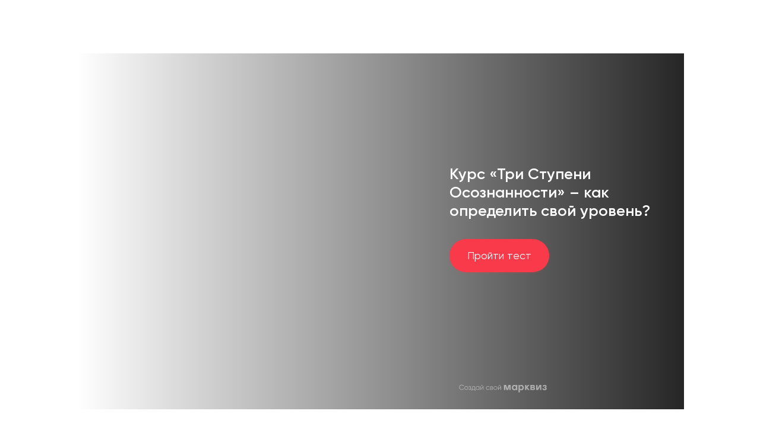

--- FILE ---
content_type: text/css
request_url: https://ws.tildacdn.com/project3412776/tilda-blocks-page25492850.min.css?t=1678876733
body_size: 891
content:
.csssize{height:2082px}.t-body{margin:0}#allrecords{-webkit-font-smoothing:antialiased;background-color:none}#allrecords a{color:#4aafdb;text-decoration:none}#allrecords a[href^=tel]{color:inherit;text-decoration:none}#allrecords ol{padding-left:22px}#allrecords ul{padding-left:20px}#allrecords b,#allrecords strong{font-weight:700}@media print{body,html{min-width:1200px;max-width:1200px;padding:0;margin:0 auto;border:none}}.t-records{-webkit-font_smoothing:antialiased;background-color:none}.t-records a{color:#4aafdb;text-decoration:none}.t-records a[href^=tel]{color:inherit;text-decoration:none}.t-records ol{padding-left:22px;margin-top:0;margin-bottom:10px}.t-records ul{padding-left:20px;margin-top:0;margin-bottom:10px}.t-mbfix{opacity:.01;-webkit-transform:translateX(0);-ms-transform:translateX(0);transform:translateX(0);position:fixed;width:100%;height:500px;background-color:white;top:0;left:0;z-index:10000;-webkit-transition:all 0.1s ease;transition:all 0.1s ease}.t-mbfix_hide{-webkit-transform:translateX(3000px);-ms-transform:translateX(3000px);transform:translateX(3000px)}img:not([src]){visibility:hidden}.t-body_scroll-locked{position:fixed;left:0;width:100%;height:100%;overflow:hidden}.r_anim{-webkit-transition:opacity 0.5s;transition:opacity 0.5s}.r_hidden{opacity:0}.r_showed{opacity:1}.t-rec_pt_90{padding-top:90px}.t-rec_pb_90{padding-bottom:90px}@media screen and (max-width:640px){}@media screen and (max-width:480px){.t-rec_pt_90{padding-top:90px}.t-rec_pb_90{padding-bottom:90px}}@font-face{font-family:'Circerounded';src:url('https://static.tildacdn.com/tild3233-3564-4564-b963-653332626337/CirceRounded-Regular.woff') format('woff');font-weight:100;font-style:normal}@font-face{font-family:'Circerounded';src:url('https://static.tildacdn.com/tild6331-6232-4536-a236-666231616230/CirceRounded-ExtraLi.woff') format('woff');font-weight:200;font-style:normal}@font-face{font-family:'Circerounded';src:url('https://static.tildacdn.com/tild6430-3432-4461-b437-643737303866/CirceRounded-Regular.woff') format('woff');font-weight:300;font-style:normal}@font-face{font-family:'Circerounded';src:url('https://static.tildacdn.com/tild6464-3639-4830-b965-316336366465/CirceRounded-Regular.woff') format('woff');font-weight:400;font-style:normal}@font-face{font-family:'Circerounded';src:url('https://static.tildacdn.com/tild3534-3539-4437-b637-663539393261/CirceRounded-Regular.woff') format('woff');font-weight:500;font-style:normal}@font-face{font-family:'Circerounded';src:url('https://static.tildacdn.com/tild6237-6539-4132-b062-623333356532/CirceRounded-Regular.woff') format('woff');font-weight:600;font-style:normal}@font-face{font-family:'Circerounded';src:url('https://static.tildacdn.com/tild3935-3361-4461-b663-373065643338/CirceRounded-AltBold.woff') format('woff');font-weight:700;font-style:normal}.t123__centeredContainer{text-align:center}

--- FILE ---
content_type: image/svg+xml
request_url: https://quiz.marquiz.ru/img/whitelabelRu.04307e3e.svg
body_size: 8902
content:
  <svg width="148" height="20" viewBox="0 0 148 14" fill="none" xmlns="http://www.w3.org/2000/svg">
    <path d="M4.64814 9.29103C3.37614 9.29103 2.32414 8.87103 1.49214 8.03103C0.660141 7.19103 0.244141 6.16303 0.244141 4.94703C0.244141 3.73103 0.660141 2.70303 1.49214 1.86303C2.32414 1.02303 3.37614 0.603027 4.64814 0.603027C5.42414 0.603027 6.13614 0.791027 6.78414 1.16703C7.43214 1.53503 7.93214 2.03503 8.28414 2.66703L7.54014 3.09903C7.27614 2.58703 6.88414 2.17903 6.36414 1.87503C5.84414 1.57103 5.27214 1.41903 4.64814 1.41903C3.60014 1.41903 2.74414 1.75903 2.08014 2.43903C1.41614 3.11903 1.08414 3.95503 1.08414 4.94703C1.08414 5.93903 1.41614 6.77503 2.08014 7.45503C2.74414 8.13503 3.60014 8.47503 4.64814 8.47503C5.27214 8.47503 5.84414 8.32303 6.36414 8.01903C6.88414 7.71503 7.27614 7.30703 7.54014 6.79503L8.28414 7.21503C7.94014 7.84703 7.44014 8.35103 6.78414 8.72703C6.13614 9.10303 5.42414 9.29103 4.64814 9.29103Z" fill="white" />
    <path d="M14.515 8.39103C13.907 8.99103 13.163 9.29103 12.283 9.29103C11.403 9.29103 10.655 8.99103 10.039 8.39103C9.43095 7.78303 9.12695 7.03503 9.12695 6.14703C9.12695 5.25903 9.43095 4.51503 10.039 3.91503C10.655 3.30703 11.403 3.00303 12.283 3.00303C13.163 3.00303 13.907 3.30703 14.515 3.91503C15.131 4.51503 15.439 5.25903 15.439 6.14703C15.439 7.03503 15.131 7.78303 14.515 8.39103ZM10.603 7.83903C11.059 8.29503 11.619 8.52303 12.283 8.52303C12.947 8.52303 13.507 8.29503 13.963 7.83903C14.419 7.37503 14.647 6.81103 14.647 6.14703C14.647 5.48303 14.419 4.92303 13.963 4.46703C13.507 4.00303 12.947 3.77103 12.283 3.77103C11.619 3.77103 11.059 4.00303 10.603 4.46703C10.147 4.92303 9.91895 5.48303 9.91895 6.14703C9.91895 6.81103 10.147 7.37503 10.603 7.83903Z" fill="white" />
    <path d="M19.6259 6.06303C20.3219 6.32703 20.6699 6.80703 20.6699 7.50303C20.6699 7.99903 20.4739 8.42303 20.0819 8.77503C19.6979 9.11903 19.1459 9.29103 18.4259 9.29103C17.2179 9.29103 16.4259 8.81103 16.0499 7.85103L16.7219 7.45503C16.9699 8.16703 17.5379 8.52303 18.4259 8.52303C18.8899 8.52303 19.2459 8.42303 19.4939 8.22303C19.7499 8.02303 19.8779 7.76703 19.8779 7.45503C19.8779 7.17503 19.7739 6.94703 19.5659 6.77103C19.3579 6.59503 19.0779 6.50703 18.7259 6.50703H17.8499V5.73903H18.4859C18.8299 5.73903 19.0979 5.65503 19.2899 5.48703C19.4899 5.31103 19.5899 5.07103 19.5899 4.76703C19.5899 4.47903 19.4739 4.24303 19.2419 4.05903C19.0099 3.86703 18.6979 3.77103 18.3059 3.77103C17.5539 3.77103 17.0539 4.07103 16.8059 4.67103L16.1459 4.28703C16.5459 3.43103 17.2659 3.00303 18.3059 3.00303C18.9379 3.00303 19.4419 3.17103 19.8179 3.50703C20.1939 3.83503 20.3819 4.23903 20.3819 4.71903C20.3819 5.33503 20.1299 5.78303 19.6259 6.06303Z" fill="white" />
    <path d="M26.7965 8.37903H27.6365V10.755H26.8445V9.14703H21.9485V10.755H21.1565V8.37903H21.8885C22.2965 7.84303 22.5005 7.08703 22.5005 6.11103V3.14703H26.7965V8.37903ZM22.8485 8.37903H26.0045V3.91503H23.2925V6.11103C23.2925 7.03103 23.1445 7.78703 22.8485 8.37903Z" fill="white" />
    <path d="M33.7602 3.14703H34.5522V9.14703H33.7602V7.97103C33.2082 8.85103 32.4002 9.29103 31.3362 9.29103C30.4802 9.29103 29.7482 8.98703 29.1402 8.37903C28.5402 7.77103 28.2402 7.02703 28.2402 6.14703C28.2402 5.26703 28.5402 4.52303 29.1402 3.91503C29.7482 3.30703 30.4802 3.00303 31.3362 3.00303C32.4002 3.00303 33.2082 3.44303 33.7602 4.32303V3.14703ZM29.7162 7.83903C30.1722 8.29503 30.7322 8.52303 31.3962 8.52303C32.0602 8.52303 32.6202 8.29503 33.0762 7.83903C33.5322 7.37503 33.7602 6.81103 33.7602 6.14703C33.7602 5.48303 33.5322 4.92303 33.0762 4.46703C32.6202 4.00303 32.0602 3.77103 31.3962 3.77103C30.7322 3.77103 30.1722 4.00303 29.7162 4.46703C29.2602 4.92303 29.0322 5.48303 29.0322 6.14703C29.0322 6.81103 29.2602 7.37503 29.7162 7.83903Z" fill="white" />
    <path d="M37.1891 2.18703V1.49103H40.3091V2.18703H37.1891ZM40.5971 3.14703H41.2691V9.14703H40.4771V4.52703L36.9011 9.14703H36.2291V3.14703H37.0211V7.76703L40.5971 3.14703Z" fill="white" />
    <path d="M48.74 9.29103C47.836 9.29103 47.084 8.99103 46.484 8.39103C45.884 7.78303 45.584 7.03503 45.584 6.14703C45.584 5.25903 45.884 4.51503 46.484 3.91503C47.084 3.30703 47.836 3.00303 48.74 3.00303C49.332 3.00303 49.864 3.14703 50.336 3.43503C50.808 3.71503 51.152 4.09503 51.368 4.57503L50.72 4.94703C50.56 4.58703 50.3 4.30303 49.94 4.09503C49.588 3.87903 49.188 3.77103 48.74 3.77103C48.076 3.77103 47.516 4.00303 47.06 4.46703C46.604 4.92303 46.376 5.48303 46.376 6.14703C46.376 6.81103 46.604 7.37503 47.06 7.83903C47.516 8.29503 48.076 8.52303 48.74 8.52303C49.188 8.52303 49.588 8.41903 49.94 8.21103C50.292 7.99503 50.568 7.70703 50.768 7.34703L51.428 7.73103C51.18 8.21103 50.816 8.59103 50.336 8.87103C49.856 9.15103 49.324 9.29103 48.74 9.29103Z" fill="white" />
    <path d="M56.3811 6.06303C57.0371 6.30303 57.3651 6.77103 57.3651 7.46703C57.3651 7.95503 57.2011 8.35903 56.8731 8.67903C56.5531 8.99103 56.0891 9.14703 55.4811 9.14703H52.5651V3.14703H55.2411C55.8251 3.14703 56.2771 3.29903 56.5971 3.60303C56.9171 3.89903 57.0771 4.28303 57.0771 4.75503C57.0771 5.35503 56.8451 5.79103 56.3811 6.06303ZM55.2411 3.91503H53.3571V5.73903H55.2411C55.9371 5.73903 56.2851 5.42703 56.2851 4.80303C56.2851 4.52303 56.1931 4.30703 56.0091 4.15503C55.8331 3.99503 55.5771 3.91503 55.2411 3.91503ZM55.4811 8.37903C55.8331 8.37903 56.1011 8.29503 56.2851 8.12703C56.4771 7.95903 56.5731 7.72303 56.5731 7.41903C56.5731 7.13903 56.4771 6.91903 56.2851 6.75903C56.1011 6.59103 55.8331 6.50703 55.4811 6.50703H53.3571V8.37903H55.4811Z" fill="white" />
    <path d="M63.5931 8.39103C62.9851 8.99103 62.2411 9.29103 61.3611 9.29103C60.4811 9.29103 59.7331 8.99103 59.1171 8.39103C58.5091 7.78303 58.2051 7.03503 58.2051 6.14703C58.2051 5.25903 58.5091 4.51503 59.1171 3.91503C59.7331 3.30703 60.4811 3.00303 61.3611 3.00303C62.2411 3.00303 62.9851 3.30703 63.5931 3.91503C64.2091 4.51503 64.5171 5.25903 64.5171 6.14703C64.5171 7.03503 64.2091 7.78303 63.5931 8.39103ZM59.6811 7.83903C60.1371 8.29503 60.6971 8.52303 61.3611 8.52303C62.0251 8.52303 62.5851 8.29503 63.0411 7.83903C63.4971 7.37503 63.7251 6.81103 63.7251 6.14703C63.7251 5.48303 63.4971 4.92303 63.0411 4.46703C62.5851 4.00303 62.0251 3.77103 61.3611 3.77103C60.6971 3.77103 60.1371 4.00303 59.6811 4.46703C59.2251 4.92303 58.9971 5.48303 58.9971 6.14703C58.9971 6.81103 59.2251 7.37503 59.6811 7.83903Z" fill="white" />
    <path d="M66.8024 2.18703V1.49103H69.9224V2.18703H66.8024ZM70.2104 3.14703H70.8824V9.14703H70.0904V4.52703L66.5144 9.14703H65.8424V3.14703H66.6344V7.76703L70.2104 3.14703Z" fill="white" />
    <path d="M86.9877 9.58469H84.7394V2.96818L82.8149 9.58469H79.937L78.0125 2.96818V9.58469H75.7641V0.897089H79.4514L81.3759 7.42195L83.3005 0.897089H86.9877V9.58469Z" fill="white" />
    <path d="M93.1237 0.897089C94.3648 0.897089 95.372 1.41028 95.8577 2.27171V1.08037H98.1599V9.76796H95.9476V8.48501C95.3181 9.45638 94.4007 9.95124 93.1597 9.95124C90.7675 9.95124 88.9868 8.15508 88.9868 5.46083C88.9868 2.76657 90.8034 0.897089 93.1237 0.897089ZM93.5914 2.9132C92.4043 2.9132 91.2891 3.86627 91.2891 5.46083C91.2891 7.05538 92.4043 7.95347 93.5914 7.95347C94.7785 7.95347 95.9476 7.01874 95.9476 5.46083C95.9476 3.90292 94.8145 2.9132 93.5914 2.9132Z" fill="white" />
    <path d="M102.373 1.08037V2.38168C103.002 1.48359 104.064 0.897089 105.197 0.897089C107.499 0.897089 109.208 2.72992 109.208 5.46083C109.208 8.19175 107.463 9.95124 105.071 9.95124C103.902 9.95124 102.913 9.45638 102.463 8.64994V13.397H100.161V1.08037H102.373ZM106.906 5.46083C106.906 3.90292 105.916 2.9132 104.639 2.9132C103.362 2.9132 102.373 3.90292 102.373 5.46083C102.373 7.01874 103.398 7.95347 104.639 7.95347C105.88 7.95347 106.906 6.98206 106.906 5.46083Z" fill="white" />
    <path d="M111.207 0.897089H113.456V3.97624L116.064 0.897089H118.906L115.218 5.00263L119.086 9.58469H116.316L113.456 6.084V9.58469H111.207V0.897089Z" fill="white" />
    <path d="M120.165 0.897089H125.057C126.694 0.897089 127.773 1.8135 127.773 3.18812C127.773 4.12287 127.27 4.81934 126.478 5.16756C127.467 5.38753 128.061 6.084 128.061 7.1837C128.061 8.63161 126.892 9.58469 125.147 9.58469H120.165V0.897089ZM124.697 4.25116C125.273 4.25116 125.615 3.99457 125.615 3.4997C125.615 3.0415 125.273 2.74824 124.697 2.74824H122.377V4.25116H124.697ZM124.931 7.7152C125.525 7.7152 125.902 7.38531 125.902 6.89044C125.902 6.39558 125.525 6.04733 124.931 6.04733H122.377V7.7152H124.931Z" fill="white" />
    <path d="M129.983 0.897089H132.231V7.1837L135.595 0.897089H138.832V9.58469H136.584V3.29809L133.238 9.58469H129.983V0.897089Z" fill="white" />
    <path d="M142.199 6.26727C142.36 7.27532 143.008 8.00847 144.159 8.00847C145.112 8.00847 145.58 7.69689 145.58 7.05538C145.58 6.56052 145.148 6.24895 144.501 6.24895H143.709V4.4711H144.339C145.004 4.4711 145.454 4.14119 145.454 3.60967C145.454 3.0415 144.951 2.69326 144.213 2.69326C143.404 2.69326 142.828 3.22478 142.594 4.15952L140.759 3.27976C141.245 1.79517 142.378 0.897089 144.177 0.897089C146.192 0.897089 147.577 1.8135 147.577 3.35308C147.577 4.32449 147.055 5.05761 146.209 5.35086C147.091 5.55247 147.756 6.2123 147.756 7.33032C147.756 8.96152 146.335 9.95124 144.087 9.95124C142.001 9.95124 140.652 8.75991 140.364 7.09203L142.199 6.26727Z" fill="white" />
  </svg>